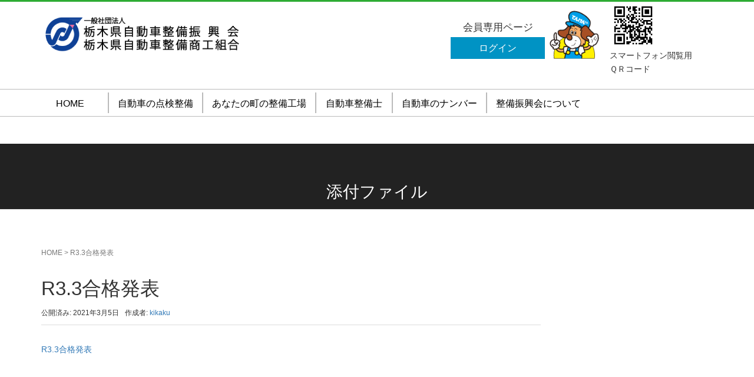

--- FILE ---
content_type: text/html; charset=UTF-8
request_url: https://tochiseishin.or.jp/?attachment_id=1610
body_size: 41672
content:
<!DOCTYPE html>
<html dir="ltr" lang="ja" prefix="og: https://ogp.me/ns#">
<head prefix="og: http://ogp.me/ns# fb: http://ogp.me/ns/fb# article: http://ogp.me/ns/article#">
	<meta charset="UTF-8">
	<meta name="viewport" content="width=device-width, initial-scale=1.0, maximum-scale=1.0, user-scalable=0" />
	<link rel="pingback" href="https://tochiseishin.or.jp/xmlrpc.php" />
	<script src="//ajax.googleapis.com/ajax/libs/jquery/2.1.4/jquery.min.js"></script>
	<!--[if lt IE 9]>
	<script src="https://tochiseishin.or.jp/wp-content/themes/habakiri/js/html5shiv.min.js"></script>
	<![endif]-->
	<script src="https://tochiseishin.or.jp/wp-content/themes/tochiseishin/js/jquery.rwdImageMaps.min.js"></script>
<script>
$(document).ready(function(e) {
	$('img[usemap]').rwdImageMaps();
});
</script>
<script type="text/javascript">
function changeMapImage(imgPath) {
  document.getElementById('map').src = imgPath;
}
</script>
	<title>R3.3合格発表 | 一般社団 栃木県自動車整備振興会</title>

		<!-- All in One SEO 4.8.2 - aioseo.com -->
	<meta name="robots" content="max-image-preview:large" />
	<meta name="author" content="kikaku"/>
	<link rel="canonical" href="https://tochiseishin.or.jp/?attachment_id=1610" />
	<meta name="generator" content="All in One SEO (AIOSEO) 4.8.2" />

		<!-- Google tag (gtag.js) -->
<script async src="https://www.googletagmanager.com/gtag/js?id=G-WKG5424HQC"></script>
<script>
  window.dataLayer = window.dataLayer || [];
  function gtag(){dataLayer.push(arguments);}
  gtag('js', new Date());

  gtag('config', 'G-WKG5424HQC');
</script>
		<meta property="og:locale" content="ja_JP" />
		<meta property="og:site_name" content="一般社団　栃木県自動車整備振興会 | 定期的な点検整備で安全安心なカーライフを推奨する栃木県自動車整備振興会のウェブサイトです" />
		<meta property="og:type" content="article" />
		<meta property="og:title" content="R3.3合格発表 | 一般社団 栃木県自動車整備振興会" />
		<meta property="og:url" content="https://tochiseishin.or.jp/?attachment_id=1610" />
		<meta property="article:published_time" content="2021-03-05T00:05:03+00:00" />
		<meta property="article:modified_time" content="2021-03-05T00:05:03+00:00" />
		<meta name="twitter:card" content="summary" />
		<meta name="twitter:title" content="R3.3合格発表 | 一般社団 栃木県自動車整備振興会" />
		<script type="application/ld+json" class="aioseo-schema">
			{"@context":"https:\/\/schema.org","@graph":[{"@type":"BreadcrumbList","@id":"https:\/\/tochiseishin.or.jp\/?attachment_id=1610#breadcrumblist","itemListElement":[{"@type":"ListItem","@id":"https:\/\/tochiseishin.or.jp\/#listItem","position":1,"name":"\u5bb6","item":"https:\/\/tochiseishin.or.jp\/","nextItem":{"@type":"ListItem","@id":"https:\/\/tochiseishin.or.jp\/?attachment_id=1610#listItem","name":"R3.3\u5408\u683c\u767a\u8868"}},{"@type":"ListItem","@id":"https:\/\/tochiseishin.or.jp\/?attachment_id=1610#listItem","position":2,"name":"R3.3\u5408\u683c\u767a\u8868","previousItem":{"@type":"ListItem","@id":"https:\/\/tochiseishin.or.jp\/#listItem","name":"\u5bb6"}}]},{"@type":"ItemPage","@id":"https:\/\/tochiseishin.or.jp\/?attachment_id=1610#itempage","url":"https:\/\/tochiseishin.or.jp\/?attachment_id=1610","name":"R3.3\u5408\u683c\u767a\u8868 | \u4e00\u822c\u793e\u56e3 \u6803\u6728\u770c\u81ea\u52d5\u8eca\u6574\u5099\u632f\u8208\u4f1a","inLanguage":"ja","isPartOf":{"@id":"https:\/\/tochiseishin.or.jp\/#website"},"breadcrumb":{"@id":"https:\/\/tochiseishin.or.jp\/?attachment_id=1610#breadcrumblist"},"author":{"@id":"https:\/\/tochiseishin.or.jp\/author\/kikaku\/#author"},"creator":{"@id":"https:\/\/tochiseishin.or.jp\/author\/kikaku\/#author"},"datePublished":"2021-03-05T09:05:03+09:00","dateModified":"2021-03-05T09:05:03+09:00"},{"@type":"Organization","@id":"https:\/\/tochiseishin.or.jp\/#organization","name":"\u4e00\u822c\u793e\u56e3\u3000\u6803\u6728\u770c\u81ea\u52d5\u8eca\u6574\u5099\u632f\u8208\u4f1a","description":"\u5b9a\u671f\u7684\u306a\u70b9\u691c\u6574\u5099\u3067\u5b89\u5168\u5b89\u5fc3\u306a\u30ab\u30fc\u30e9\u30a4\u30d5\u3092\u63a8\u5968\u3059\u308b\u6803\u6728\u770c\u81ea\u52d5\u8eca\u6574\u5099\u632f\u8208\u4f1a\u306e\u30a6\u30a7\u30d6\u30b5\u30a4\u30c8\u3067\u3059","url":"https:\/\/tochiseishin.or.jp\/"},{"@type":"Person","@id":"https:\/\/tochiseishin.or.jp\/author\/kikaku\/#author","url":"https:\/\/tochiseishin.or.jp\/author\/kikaku\/","name":"kikaku","image":{"@type":"ImageObject","@id":"https:\/\/tochiseishin.or.jp\/?attachment_id=1610#authorImage","url":"https:\/\/secure.gravatar.com\/avatar\/ad58222e9159b1b922d8615ac5854f65?s=96&d=mm&r=g","width":96,"height":96,"caption":"kikaku"}},{"@type":"WebSite","@id":"https:\/\/tochiseishin.or.jp\/#website","url":"https:\/\/tochiseishin.or.jp\/","name":"\u4e00\u822c\u793e\u56e3\u3000\u6803\u6728\u770c\u81ea\u52d5\u8eca\u6574\u5099\u632f\u8208\u4f1a","description":"\u5b9a\u671f\u7684\u306a\u70b9\u691c\u6574\u5099\u3067\u5b89\u5168\u5b89\u5fc3\u306a\u30ab\u30fc\u30e9\u30a4\u30d5\u3092\u63a8\u5968\u3059\u308b\u6803\u6728\u770c\u81ea\u52d5\u8eca\u6574\u5099\u632f\u8208\u4f1a\u306e\u30a6\u30a7\u30d6\u30b5\u30a4\u30c8\u3067\u3059","inLanguage":"ja","publisher":{"@id":"https:\/\/tochiseishin.or.jp\/#organization"}}]}
		</script>
		<!-- All in One SEO -->

<link rel="alternate" type="application/rss+xml" title="一般社団　栃木県自動車整備振興会 &raquo; フィード" href="https://tochiseishin.or.jp/feed/" />
<link rel="alternate" type="application/rss+xml" title="一般社団　栃木県自動車整備振興会 &raquo; コメントフィード" href="https://tochiseishin.or.jp/comments/feed/" />
<script type="text/javascript">
/* <![CDATA[ */
window._wpemojiSettings = {"baseUrl":"https:\/\/s.w.org\/images\/core\/emoji\/14.0.0\/72x72\/","ext":".png","svgUrl":"https:\/\/s.w.org\/images\/core\/emoji\/14.0.0\/svg\/","svgExt":".svg","source":{"concatemoji":"https:\/\/tochiseishin.or.jp\/wp-includes\/js\/wp-emoji-release.min.js?ver=6.4.7"}};
/*! This file is auto-generated */
!function(i,n){var o,s,e;function c(e){try{var t={supportTests:e,timestamp:(new Date).valueOf()};sessionStorage.setItem(o,JSON.stringify(t))}catch(e){}}function p(e,t,n){e.clearRect(0,0,e.canvas.width,e.canvas.height),e.fillText(t,0,0);var t=new Uint32Array(e.getImageData(0,0,e.canvas.width,e.canvas.height).data),r=(e.clearRect(0,0,e.canvas.width,e.canvas.height),e.fillText(n,0,0),new Uint32Array(e.getImageData(0,0,e.canvas.width,e.canvas.height).data));return t.every(function(e,t){return e===r[t]})}function u(e,t,n){switch(t){case"flag":return n(e,"\ud83c\udff3\ufe0f\u200d\u26a7\ufe0f","\ud83c\udff3\ufe0f\u200b\u26a7\ufe0f")?!1:!n(e,"\ud83c\uddfa\ud83c\uddf3","\ud83c\uddfa\u200b\ud83c\uddf3")&&!n(e,"\ud83c\udff4\udb40\udc67\udb40\udc62\udb40\udc65\udb40\udc6e\udb40\udc67\udb40\udc7f","\ud83c\udff4\u200b\udb40\udc67\u200b\udb40\udc62\u200b\udb40\udc65\u200b\udb40\udc6e\u200b\udb40\udc67\u200b\udb40\udc7f");case"emoji":return!n(e,"\ud83e\udef1\ud83c\udffb\u200d\ud83e\udef2\ud83c\udfff","\ud83e\udef1\ud83c\udffb\u200b\ud83e\udef2\ud83c\udfff")}return!1}function f(e,t,n){var r="undefined"!=typeof WorkerGlobalScope&&self instanceof WorkerGlobalScope?new OffscreenCanvas(300,150):i.createElement("canvas"),a=r.getContext("2d",{willReadFrequently:!0}),o=(a.textBaseline="top",a.font="600 32px Arial",{});return e.forEach(function(e){o[e]=t(a,e,n)}),o}function t(e){var t=i.createElement("script");t.src=e,t.defer=!0,i.head.appendChild(t)}"undefined"!=typeof Promise&&(o="wpEmojiSettingsSupports",s=["flag","emoji"],n.supports={everything:!0,everythingExceptFlag:!0},e=new Promise(function(e){i.addEventListener("DOMContentLoaded",e,{once:!0})}),new Promise(function(t){var n=function(){try{var e=JSON.parse(sessionStorage.getItem(o));if("object"==typeof e&&"number"==typeof e.timestamp&&(new Date).valueOf()<e.timestamp+604800&&"object"==typeof e.supportTests)return e.supportTests}catch(e){}return null}();if(!n){if("undefined"!=typeof Worker&&"undefined"!=typeof OffscreenCanvas&&"undefined"!=typeof URL&&URL.createObjectURL&&"undefined"!=typeof Blob)try{var e="postMessage("+f.toString()+"("+[JSON.stringify(s),u.toString(),p.toString()].join(",")+"));",r=new Blob([e],{type:"text/javascript"}),a=new Worker(URL.createObjectURL(r),{name:"wpTestEmojiSupports"});return void(a.onmessage=function(e){c(n=e.data),a.terminate(),t(n)})}catch(e){}c(n=f(s,u,p))}t(n)}).then(function(e){for(var t in e)n.supports[t]=e[t],n.supports.everything=n.supports.everything&&n.supports[t],"flag"!==t&&(n.supports.everythingExceptFlag=n.supports.everythingExceptFlag&&n.supports[t]);n.supports.everythingExceptFlag=n.supports.everythingExceptFlag&&!n.supports.flag,n.DOMReady=!1,n.readyCallback=function(){n.DOMReady=!0}}).then(function(){return e}).then(function(){var e;n.supports.everything||(n.readyCallback(),(e=n.source||{}).concatemoji?t(e.concatemoji):e.wpemoji&&e.twemoji&&(t(e.twemoji),t(e.wpemoji)))}))}((window,document),window._wpemojiSettings);
/* ]]> */
</script>
<style id='wp-emoji-styles-inline-css' type='text/css'>

	img.wp-smiley, img.emoji {
		display: inline !important;
		border: none !important;
		box-shadow: none !important;
		height: 1em !important;
		width: 1em !important;
		margin: 0 0.07em !important;
		vertical-align: -0.1em !important;
		background: none !important;
		padding: 0 !important;
	}
</style>
<link rel='stylesheet' id='wp-block-library-css' href='https://tochiseishin.or.jp/wp-includes/css/dist/block-library/style.min.css?ver=6.4.7' type='text/css' media='all' />
<style id='classic-theme-styles-inline-css' type='text/css'>
/*! This file is auto-generated */
.wp-block-button__link{color:#fff;background-color:#32373c;border-radius:9999px;box-shadow:none;text-decoration:none;padding:calc(.667em + 2px) calc(1.333em + 2px);font-size:1.125em}.wp-block-file__button{background:#32373c;color:#fff;text-decoration:none}
</style>
<style id='global-styles-inline-css' type='text/css'>
body{--wp--preset--color--black: #000000;--wp--preset--color--cyan-bluish-gray: #abb8c3;--wp--preset--color--white: #ffffff;--wp--preset--color--pale-pink: #f78da7;--wp--preset--color--vivid-red: #cf2e2e;--wp--preset--color--luminous-vivid-orange: #ff6900;--wp--preset--color--luminous-vivid-amber: #fcb900;--wp--preset--color--light-green-cyan: #7bdcb5;--wp--preset--color--vivid-green-cyan: #00d084;--wp--preset--color--pale-cyan-blue: #8ed1fc;--wp--preset--color--vivid-cyan-blue: #0693e3;--wp--preset--color--vivid-purple: #9b51e0;--wp--preset--gradient--vivid-cyan-blue-to-vivid-purple: linear-gradient(135deg,rgba(6,147,227,1) 0%,rgb(155,81,224) 100%);--wp--preset--gradient--light-green-cyan-to-vivid-green-cyan: linear-gradient(135deg,rgb(122,220,180) 0%,rgb(0,208,130) 100%);--wp--preset--gradient--luminous-vivid-amber-to-luminous-vivid-orange: linear-gradient(135deg,rgba(252,185,0,1) 0%,rgba(255,105,0,1) 100%);--wp--preset--gradient--luminous-vivid-orange-to-vivid-red: linear-gradient(135deg,rgba(255,105,0,1) 0%,rgb(207,46,46) 100%);--wp--preset--gradient--very-light-gray-to-cyan-bluish-gray: linear-gradient(135deg,rgb(238,238,238) 0%,rgb(169,184,195) 100%);--wp--preset--gradient--cool-to-warm-spectrum: linear-gradient(135deg,rgb(74,234,220) 0%,rgb(151,120,209) 20%,rgb(207,42,186) 40%,rgb(238,44,130) 60%,rgb(251,105,98) 80%,rgb(254,248,76) 100%);--wp--preset--gradient--blush-light-purple: linear-gradient(135deg,rgb(255,206,236) 0%,rgb(152,150,240) 100%);--wp--preset--gradient--blush-bordeaux: linear-gradient(135deg,rgb(254,205,165) 0%,rgb(254,45,45) 50%,rgb(107,0,62) 100%);--wp--preset--gradient--luminous-dusk: linear-gradient(135deg,rgb(255,203,112) 0%,rgb(199,81,192) 50%,rgb(65,88,208) 100%);--wp--preset--gradient--pale-ocean: linear-gradient(135deg,rgb(255,245,203) 0%,rgb(182,227,212) 50%,rgb(51,167,181) 100%);--wp--preset--gradient--electric-grass: linear-gradient(135deg,rgb(202,248,128) 0%,rgb(113,206,126) 100%);--wp--preset--gradient--midnight: linear-gradient(135deg,rgb(2,3,129) 0%,rgb(40,116,252) 100%);--wp--preset--font-size--small: 13px;--wp--preset--font-size--medium: 20px;--wp--preset--font-size--large: 36px;--wp--preset--font-size--x-large: 42px;--wp--preset--spacing--20: 0.44rem;--wp--preset--spacing--30: 0.67rem;--wp--preset--spacing--40: 1rem;--wp--preset--spacing--50: 1.5rem;--wp--preset--spacing--60: 2.25rem;--wp--preset--spacing--70: 3.38rem;--wp--preset--spacing--80: 5.06rem;--wp--preset--shadow--natural: 6px 6px 9px rgba(0, 0, 0, 0.2);--wp--preset--shadow--deep: 12px 12px 50px rgba(0, 0, 0, 0.4);--wp--preset--shadow--sharp: 6px 6px 0px rgba(0, 0, 0, 0.2);--wp--preset--shadow--outlined: 6px 6px 0px -3px rgba(255, 255, 255, 1), 6px 6px rgba(0, 0, 0, 1);--wp--preset--shadow--crisp: 6px 6px 0px rgba(0, 0, 0, 1);}:where(.is-layout-flex){gap: 0.5em;}:where(.is-layout-grid){gap: 0.5em;}body .is-layout-flow > .alignleft{float: left;margin-inline-start: 0;margin-inline-end: 2em;}body .is-layout-flow > .alignright{float: right;margin-inline-start: 2em;margin-inline-end: 0;}body .is-layout-flow > .aligncenter{margin-left: auto !important;margin-right: auto !important;}body .is-layout-constrained > .alignleft{float: left;margin-inline-start: 0;margin-inline-end: 2em;}body .is-layout-constrained > .alignright{float: right;margin-inline-start: 2em;margin-inline-end: 0;}body .is-layout-constrained > .aligncenter{margin-left: auto !important;margin-right: auto !important;}body .is-layout-constrained > :where(:not(.alignleft):not(.alignright):not(.alignfull)){max-width: var(--wp--style--global--content-size);margin-left: auto !important;margin-right: auto !important;}body .is-layout-constrained > .alignwide{max-width: var(--wp--style--global--wide-size);}body .is-layout-flex{display: flex;}body .is-layout-flex{flex-wrap: wrap;align-items: center;}body .is-layout-flex > *{margin: 0;}body .is-layout-grid{display: grid;}body .is-layout-grid > *{margin: 0;}:where(.wp-block-columns.is-layout-flex){gap: 2em;}:where(.wp-block-columns.is-layout-grid){gap: 2em;}:where(.wp-block-post-template.is-layout-flex){gap: 1.25em;}:where(.wp-block-post-template.is-layout-grid){gap: 1.25em;}.has-black-color{color: var(--wp--preset--color--black) !important;}.has-cyan-bluish-gray-color{color: var(--wp--preset--color--cyan-bluish-gray) !important;}.has-white-color{color: var(--wp--preset--color--white) !important;}.has-pale-pink-color{color: var(--wp--preset--color--pale-pink) !important;}.has-vivid-red-color{color: var(--wp--preset--color--vivid-red) !important;}.has-luminous-vivid-orange-color{color: var(--wp--preset--color--luminous-vivid-orange) !important;}.has-luminous-vivid-amber-color{color: var(--wp--preset--color--luminous-vivid-amber) !important;}.has-light-green-cyan-color{color: var(--wp--preset--color--light-green-cyan) !important;}.has-vivid-green-cyan-color{color: var(--wp--preset--color--vivid-green-cyan) !important;}.has-pale-cyan-blue-color{color: var(--wp--preset--color--pale-cyan-blue) !important;}.has-vivid-cyan-blue-color{color: var(--wp--preset--color--vivid-cyan-blue) !important;}.has-vivid-purple-color{color: var(--wp--preset--color--vivid-purple) !important;}.has-black-background-color{background-color: var(--wp--preset--color--black) !important;}.has-cyan-bluish-gray-background-color{background-color: var(--wp--preset--color--cyan-bluish-gray) !important;}.has-white-background-color{background-color: var(--wp--preset--color--white) !important;}.has-pale-pink-background-color{background-color: var(--wp--preset--color--pale-pink) !important;}.has-vivid-red-background-color{background-color: var(--wp--preset--color--vivid-red) !important;}.has-luminous-vivid-orange-background-color{background-color: var(--wp--preset--color--luminous-vivid-orange) !important;}.has-luminous-vivid-amber-background-color{background-color: var(--wp--preset--color--luminous-vivid-amber) !important;}.has-light-green-cyan-background-color{background-color: var(--wp--preset--color--light-green-cyan) !important;}.has-vivid-green-cyan-background-color{background-color: var(--wp--preset--color--vivid-green-cyan) !important;}.has-pale-cyan-blue-background-color{background-color: var(--wp--preset--color--pale-cyan-blue) !important;}.has-vivid-cyan-blue-background-color{background-color: var(--wp--preset--color--vivid-cyan-blue) !important;}.has-vivid-purple-background-color{background-color: var(--wp--preset--color--vivid-purple) !important;}.has-black-border-color{border-color: var(--wp--preset--color--black) !important;}.has-cyan-bluish-gray-border-color{border-color: var(--wp--preset--color--cyan-bluish-gray) !important;}.has-white-border-color{border-color: var(--wp--preset--color--white) !important;}.has-pale-pink-border-color{border-color: var(--wp--preset--color--pale-pink) !important;}.has-vivid-red-border-color{border-color: var(--wp--preset--color--vivid-red) !important;}.has-luminous-vivid-orange-border-color{border-color: var(--wp--preset--color--luminous-vivid-orange) !important;}.has-luminous-vivid-amber-border-color{border-color: var(--wp--preset--color--luminous-vivid-amber) !important;}.has-light-green-cyan-border-color{border-color: var(--wp--preset--color--light-green-cyan) !important;}.has-vivid-green-cyan-border-color{border-color: var(--wp--preset--color--vivid-green-cyan) !important;}.has-pale-cyan-blue-border-color{border-color: var(--wp--preset--color--pale-cyan-blue) !important;}.has-vivid-cyan-blue-border-color{border-color: var(--wp--preset--color--vivid-cyan-blue) !important;}.has-vivid-purple-border-color{border-color: var(--wp--preset--color--vivid-purple) !important;}.has-vivid-cyan-blue-to-vivid-purple-gradient-background{background: var(--wp--preset--gradient--vivid-cyan-blue-to-vivid-purple) !important;}.has-light-green-cyan-to-vivid-green-cyan-gradient-background{background: var(--wp--preset--gradient--light-green-cyan-to-vivid-green-cyan) !important;}.has-luminous-vivid-amber-to-luminous-vivid-orange-gradient-background{background: var(--wp--preset--gradient--luminous-vivid-amber-to-luminous-vivid-orange) !important;}.has-luminous-vivid-orange-to-vivid-red-gradient-background{background: var(--wp--preset--gradient--luminous-vivid-orange-to-vivid-red) !important;}.has-very-light-gray-to-cyan-bluish-gray-gradient-background{background: var(--wp--preset--gradient--very-light-gray-to-cyan-bluish-gray) !important;}.has-cool-to-warm-spectrum-gradient-background{background: var(--wp--preset--gradient--cool-to-warm-spectrum) !important;}.has-blush-light-purple-gradient-background{background: var(--wp--preset--gradient--blush-light-purple) !important;}.has-blush-bordeaux-gradient-background{background: var(--wp--preset--gradient--blush-bordeaux) !important;}.has-luminous-dusk-gradient-background{background: var(--wp--preset--gradient--luminous-dusk) !important;}.has-pale-ocean-gradient-background{background: var(--wp--preset--gradient--pale-ocean) !important;}.has-electric-grass-gradient-background{background: var(--wp--preset--gradient--electric-grass) !important;}.has-midnight-gradient-background{background: var(--wp--preset--gradient--midnight) !important;}.has-small-font-size{font-size: var(--wp--preset--font-size--small) !important;}.has-medium-font-size{font-size: var(--wp--preset--font-size--medium) !important;}.has-large-font-size{font-size: var(--wp--preset--font-size--large) !important;}.has-x-large-font-size{font-size: var(--wp--preset--font-size--x-large) !important;}
.wp-block-navigation a:where(:not(.wp-element-button)){color: inherit;}
:where(.wp-block-post-template.is-layout-flex){gap: 1.25em;}:where(.wp-block-post-template.is-layout-grid){gap: 1.25em;}
:where(.wp-block-columns.is-layout-flex){gap: 2em;}:where(.wp-block-columns.is-layout-grid){gap: 2em;}
.wp-block-pullquote{font-size: 1.5em;line-height: 1.6;}
</style>
<link rel='stylesheet' id='contact-form-7-css' href='https://tochiseishin.or.jp/wp-content/plugins/contact-form-7/includes/css/styles.css?ver=5.9.8' type='text/css' media='all' />
<link rel='stylesheet' id='searchandfilter-css' href='https://tochiseishin.or.jp/wp-content/plugins/search-filter/style.css?ver=1' type='text/css' media='all' />
<link rel='stylesheet' id='habakiri-css' href='https://tochiseishin.or.jp/wp-content/themes/habakiri/style.min.css?ver=6.4.7' type='text/css' media='all' />
<link rel='stylesheet' id='habakiri-assets-css' href='https://tochiseishin.or.jp/wp-content/themes/habakiri/css/assets.min.css?ver=1.0.0' type='text/css' media='all' />
<link rel='stylesheet' id='tochiseishin-css' href='https://tochiseishin.or.jp/wp-content/themes/tochiseishin/style.css?ver=20220405085748' type='text/css' media='all' />
<script type="text/javascript" src="https://tochiseishin.or.jp/wp-includes/js/jquery/jquery.min.js?ver=3.7.1" id="jquery-core-js"></script>
<script type="text/javascript" src="https://tochiseishin.or.jp/wp-includes/js/jquery/jquery-migrate.min.js?ver=3.4.1" id="jquery-migrate-js"></script>
<link rel="https://api.w.org/" href="https://tochiseishin.or.jp/wp-json/" /><link rel="alternate" type="application/json" href="https://tochiseishin.or.jp/wp-json/wp/v2/media/1610" /><link rel="EditURI" type="application/rsd+xml" title="RSD" href="https://tochiseishin.or.jp/xmlrpc.php?rsd" />
<meta name="generator" content="WordPress 6.4.7" />
<link rel='shortlink' href='https://tochiseishin.or.jp/?p=1610' />
<link rel="alternate" type="application/json+oembed" href="https://tochiseishin.or.jp/wp-json/oembed/1.0/embed?url=https%3A%2F%2Ftochiseishin.or.jp%2F%3Fattachment_id%3D1610" />
<link rel="alternate" type="text/xml+oembed" href="https://tochiseishin.or.jp/wp-json/oembed/1.0/embed?url=https%3A%2F%2Ftochiseishin.or.jp%2F%3Fattachment_id%3D1610&#038;format=xml" />
		<style>
		/* Safari 6.1+ (10.0 is the latest version of Safari at this time) */
		@media (max-width: 991px) and (min-color-index: 0) and (-webkit-min-device-pixel-ratio: 0) { @media () {
			display: block !important;
			.header__col {
				width: 100%;
			}
		}}
		</style>
		<style type="text/css">.broken_link, a.broken_link {
	text-decoration: line-through;
}</style><style>a{color:#337ab7}a:focus,a:active,a:hover{color:#23527c}.site-branding a{color:#000}.responsive-nav a{color:#000;font-size:12px}.responsive-nav a small{color:#777;font-size:10px}.responsive-nav a:hover small,.responsive-nav a:active small,.responsive-nav .current-menu-item small,.responsive-nav .current-menu-ancestor small,.responsive-nav .current-menu-parent small,.responsive-nav .current_page_item small,.responsive-nav .current_page_parent small{color:#777}.responsive-nav .menu>.menu-item>a,.header--transparency.header--fixed--is_scrolled .responsive-nav .menu>.menu-item>a{background-color:transparent;padding:23px 15px}.responsive-nav .menu>.menu-item>a:hover,.responsive-nav .menu>.menu-item>a:active,.responsive-nav .menu>.current-menu-item>a,.responsive-nav .menu>.current-menu-ancestor>a,.responsive-nav .menu>.current-menu-parent>a,.responsive-nav .menu>.current_page_item>a,.responsive-nav .menu>.current_page_parent>a,.header--transparency.header--fixed--is_scrolled .responsive-nav .menu>.menu-item>a:hover,.header--transparency.header--fixed--is_scrolled .responsive-nav .menu>.menu-item>a:active,.header--transparency.header--fixed--is_scrolled .responsive-nav .menu>.current-menu-item>a,.header--transparency.header--fixed--is_scrolled .responsive-nav .menu>.current-menu-ancestor>a,.header--transparency.header--fixed--is_scrolled .responsive-nav .menu>.current-menu-parent>a,.header--transparency.header--fixed--is_scrolled .responsive-nav .menu>.current_page_item>a,.header--transparency.header--fixed--is_scrolled .responsive-nav .menu>.current_page_parent>a{background-color:transparent;color:#337ab7}.responsive-nav .sub-menu a{background-color:#000;color:#777}.responsive-nav .sub-menu a:hover,.responsive-nav .sub-menu a:active,.responsive-nav .sub-menu .current-menu-item a,.responsive-nav .sub-menu .current-menu-ancestor a,.responsive-nav .sub-menu .current-menu-parent a,.responsive-nav .sub-menu .current_page_item a,.responsive-nav .sub-menu .current_page_parent a{background-color:#191919;color:#337ab7}.off-canvas-nav{font-size:12px}.responsive-nav,.header--transparency.header--fixed--is_scrolled .responsive-nav{background-color:transparent}#responsive-btn{background-color:transparent;border-color:#eee;color:#000}#responsive-btn:hover{background-color:#f5f5f5;border-color:#eee;color:#000}.habakiri-slider__transparent-layer{background-color:rgba( 255,255,255, 0 )}.page-header{background-color:#222;color:#fff}.pagination>li>a{color:#337ab7}.pagination>li>span{background-color:#337ab7;border-color:#337ab7}.pagination>li>a:focus,.pagination>li>a:hover,.pagination>li>span:focus,.pagination>li>span:hover{color:#23527c}.header{background-color:#fff}.header--transparency.header--fixed--is_scrolled{background-color:#fff !important}.footer{background-color:#111113}.footer-widget-area a{color:#777}.footer-widget-area,.footer-widget-area .widget_calendar #wp-calendar caption{color:#555}.footer-widget-area .widget_calendar #wp-calendar,.footer-widget-area .widget_calendar #wp-calendar *{border-color:#555}@media(min-width:992px){.responsive-nav{display:block}.off-canvas-nav,#responsive-btn{display:none !important}.header--2row{padding-bottom:0}.header--2row .header__col,.header--center .header__col{display:block}.header--2row .responsive-nav,.header--center .responsive-nav{margin-right:-1000px;margin-left:-1000px;padding-right:1000px;padding-left:1000px}.header--2row .site-branding,.header--center .site-branding{padding-bottom:0}.header--center .site-branding{text-align:center}}</style><link rel="icon" href="https://tochiseishin.or.jp/wp-content/uploads/2020/10/cropped-favicon-32x32.png" sizes="32x32" />
<link rel="icon" href="https://tochiseishin.or.jp/wp-content/uploads/2020/10/cropped-favicon-192x192.png" sizes="192x192" />
<link rel="apple-touch-icon" href="https://tochiseishin.or.jp/wp-content/uploads/2020/10/cropped-favicon-180x180.png" />
<meta name="msapplication-TileImage" content="https://tochiseishin.or.jp/wp-content/uploads/2020/10/cropped-favicon-270x270.png" />
</head>
<body class="attachment attachment-template-default single single-attachment postid-1610 attachmentid-1610 attachment-pdf blog-template-single-right-sidebar">
<div id="container">
		<header id="header" class="header header--2row ">
				<div class="container">
			<div class="row header__content">
				<div class="col-xs-10 col-md-12 header__col">
					
<div class="site-branding">
	<h1 class="site-branding__heading">
		<a href="https://tochiseishin.or.jp/" rel="home"><img src="https://tochiseishin.or.jp/wp-content/uploads/2024/04/logo37070.png" alt="一般社団　栃木県自動車整備振興会" class="site-branding__logo" /></a>	</h1>
<!-- end .site-branding --></div>


<div class="header-right">
	<div class="header-text-box"><p>会員専用ページ</p>
	<p><a href="https://tochiseishin.or.jp/_member/wp-login.php">ログイン</a></p><!--.header-text--></div>
	<img src="https://tochiseishin.or.jp/wp-content/uploads/2020/06/tenkenkun.png" alt="点検くん" width="100" class="tenken" /><!--.header-right --></div>

	<div class="header-right2"><img src="https://tochiseishin.or.jp/wp-content/uploads/2020/10/QR_863809.png" alt="QRコード" width="80" class="qr" />
		<p>スマートフォン閲覧用ＱＲコード</p><!--header-right2--></div>

				<!-- end .header__col --></div>
				<div class="col-xs-2 col-md-12 header__col global-nav-wrapper clearfix">
					
<nav class="global-nav js-responsive-nav nav--hide" role="navigation">
	<div class="menu-%e3%82%b0%e3%83%ad%e3%83%bc%e3%83%90%e3%83%ab%e3%83%a1%e3%83%8b%e3%83%a5%e3%83%bc-container"><ul id="menu-%e3%82%b0%e3%83%ad%e3%83%bc%e3%83%90%e3%83%ab%e3%83%a1%e3%83%8b%e3%83%a5%e3%83%bc" class="menu"><li id="menu-item-27" class="menu-item menu-item-type-post_type menu-item-object-page menu-item-home menu-item-27"><a href="https://tochiseishin.or.jp/">HOME</a></li>
<li id="menu-item-26" class="menu-item menu-item-type-post_type menu-item-object-page menu-item-26"><a href="https://tochiseishin.or.jp/cheak/">自動車の点検整備</a></li>
<li id="menu-item-904" class="menu-item menu-item-type-post_type menu-item-object-page menu-item-904"><a href="https://tochiseishin.or.jp/map2/">あなたの町の整備工場</a></li>
<li id="menu-item-24" class="menu-item menu-item-type-post_type menu-item-object-page menu-item-24"><a href="https://tochiseishin.or.jp/mechanic/">自動車整備士</a></li>
<li id="menu-item-23" class="menu-item menu-item-type-post_type menu-item-object-page menu-item-23"><a href="https://tochiseishin.or.jp/number/">自動車のナンバー</a></li>
<li id="menu-item-22" class="menu-item menu-item-type-post_type menu-item-object-page menu-item-22"><a href="https://tochiseishin.or.jp/about/">整備振興会について</a></li>
</ul></div><!-- end .global-nav --></nav>
					<div id="responsive-btn"></div>
				<!-- end .header__col --></div>
			<!-- end .row --></div>
		<!-- end .container --></div>
			<!-- end #header --></header>
	<div id="contents">
		

		<div class="page-header text-center " >
			<div class="container">
				<h1 class="page-header__title ">
					添付ファイル				</h1>
							<!-- end .container --></div>
		<!-- end .page-header --></div>
		<div class="sub-page-contents">
		<div class="container">
	<div class="row">
		<div class="col-md-9">
			<main id="main" role="main">

				<div class="breadcrumbs"><a href="https://tochiseishin.or.jp/">HOME</a> &gt; <strong>R3.3合格発表</strong></div>				<article class="article article--single post-1610 attachment type-attachment status-inherit">
	<div class="entry">
						<h1 class="entry__title entry-title">R3.3合格発表</h1>
								<div class="entry-meta">
			<ul class="entry-meta__list">
				<li class="entry-meta__item published"><time datetime="2021-03-05T09:05:03+09:00">公開済み: 2021年3月5日</time></li><li class="entry-meta__item updated hidden"><time datetime="2021-03-05T09:05:03+09:00">更新: 2021年3月5日</time></li><li class="entry-meta__item vCard author">作成者: <a href="https://tochiseishin.or.jp/author/kikaku/"><span class="fn">kikaku</span></a></li>			</ul>
		<!-- end .entry-meta --></div>
						<div class="entry__content entry-content">
			<p class="attachment"><a href='https://tochiseishin.or.jp/wp-content/uploads/2021/03/R3.3合格発表.pdf'>R3.3合格発表</a></p>
		<!-- end .entry__content --></div>
			<!-- end .entry --></div>

			</article>
				
			<!-- end #main --></main>
		<!-- end .col-md-9 --></div>
		<div class="col-md-3">
			<aside id="sub">
	<!-- #sub --></aside>
		<!-- end .col-md-3 --></div>
	<!-- end .row --></div>
<!-- end .container --></div>
<!-- end .sub-page-contents --></div>

			<!-- end #contents --></div>


<div class="footer-front">
<div class="main-wrap clearfix">
	<div class="text-center"><h3>お知らせ</h3></div>
	<div class="clearfix">
	<ul class="footer-banner">
<li><a href="https://www.jaspa.or.jp/mechanic/check/check_info.html"><img src="https://tochiseishin.or.jp/wp-content/uploads/2025/10/R71020.jpg" alt="令和7年度第1回合格発表" /></a></li>
		
<li><a href="https://tochiseishin.or.jp/wp-content/uploads/2022/04/全国図柄入りナンバープレート.pdf" target="_blank"><img src="https://tochiseishin.or.jp/wp-content/uploads/2022/04/図柄入りナンバープレート.png" class="li2" /></a></li>
		<li><a href="http://www.tenken-seibi.com/tenken2020/" target="_blank"><img src="https://tochiseishin.or.jp/wp-content/uploads/2020/09/R2suisinundou.jpg" width="100%" alt="車と私の物語" /></a></li>
		<li><a href="https://www.youtube.com/watch?v=0oqoP_uluAc" target="_blank"><img src="https://tochiseishin.or.jp/wp-content/uploads/2020/09/セイビのミカタ（説明付き）.jpg" width="100%" alt="セイビのミカタ" /></a></li>
		<li><a href="https://tochiseishin.or.jp/wp-content/uploads/2020/11/盗難防止ポスター（ヤッターマン）１.pdf" target="_blank"><img src="https://tochiseishin.or.jp/wp-content/uploads/2020/11/盗難防止ポスター（ヤッターマン）.jpg" width="100%" alt="自動車盗難"></a></li>
		<li><a href="https://jidoushaseibishi.jp/" target="_blank"><img src="https://tochiseishin.or.jp/wp-content/uploads/2021/03/自動車整備士になろう.jpg" width="100%" alt="自動車整備士になろう"></a></li>
		
	<li><a href="https://www.youtube.com/@user-cn9bn4gl1s" target="_blank"><img src="https://tochiseishin.or.jp/wp-content/uploads/2024/08/20240828youtube4.png" width="100%" alt=""></a></li>
	</ul>
		<!--.clearfix--></div>
	<div class="text-center"><h3>行政情報</h3></div>
	<div class="clearfix">
	<ul class="footer-banner">
	
	<li><a href="https://www.mlit.go.jp/jidosha/fuseishaken_tsuho.html" target="_blank"><img src="https://tochiseishin.or.jp/wp-content/uploads/2020/08/h29_12_huseisyaken.gif" alt="指定事業者整備事業者による不正車検通報" /></a></li>
	<li><a href="https://tochiseishin.or.jp/wp-content/uploads/2020/08/kokuzei.jpg" target="_blank"><img src="https://tochiseishin.or.jp/wp-content/uploads/2020/08/kokuzei.gif" alt="不正ガソリンに関する情報" /></a></li>
	<li><a href="https://www.gov-online.go.jp/useful/article/201307/5.html" target="_blank"><img src="https://tochiseishin.or.jp/wp-content/uploads/2020/08/highway.gif" alt="高速道路の安全ドライブ" /></a></li>
	<li><a href="https://www.mlit.go.jp/jidosha/anzen/04relief/index.html" target="_blank"><img src="https://tochiseishin.or.jp/wp-content/uploads/2020/08/jibailink.gif" alt="無保険バイク" /></a></li>
	<li><a href="https://www.mlit.go.jp/jidosha/jidosha_fr1_000033.html" target="_blank"><img src="https://tochiseishin.or.jp/wp-content/uploads/2022/06/tourokutetuduki.gif" alt="自動車の登録手続き" /></a></li>
	
	
	</ul>
		<!--clearfix--></div>
	<div class="text-center"><h3>その他</h3></div>
	<ul class="footer-banner">
	
		
		<li><a href="https://www.youtube.com/channel/UCLT-bMCKIPkneUmT525Ql6g" target="_blank"><img src="https://tochiseishin.or.jp/wp-content/uploads/2020/08/YouTube.jpg" alt="動画公開" /></a></li>
	<li><a href="https://tochiseishin.or.jp/k110/" target="_blank"><img src="https://tochiseishin.or.jp/wp-content/uploads/2020/09/110.png" alt="" /></a></li>
	<li><a href="https://www.jaspa.or.jp/portals/ossuser/index.html" target="_blank"><img src="https://tochiseishin.or.jp/wp-content/uploads/2020/10/nissei.jpg" alt="" /></a></li>
	<li><a href="https://tochiseishin.or.jp/cheak/s05/" target="_blank"><img src="https://tochiseishin.or.jp/wp-content/uploads/2020/10/oasis-sya200_40.jpg" alt="" /></a></li>
	<li><a href="https://www.jaspa.or.jp/user/mycar/application/recallsearch.html" target="_blank"><img src="https://tochiseishin.or.jp/wp-content/uploads/2020/08/h29_11_riko-ru.gif" alt="リコール情報検索" /></a></li>
	<li><a href="https://www.jaspa.or.jp/user/mycar/application/" target="_blank"><img src="https://tochiseishin.or.jp/wp-content/uploads/2020/08/h29_9_carrogu.gif" alt="でんけんくんのcarログ" /></a></li>

	
		
		
	
	</ul>
	
		<!--.clearfix--></div>
	<!--.main-wrap--></div>
<!--.footer-front--></div>
	<footer id="footer" class="footer">
				
				<div class="footer-widget-area">
			<div class="container">
				<div class="row">
					<div id="custom_html-3" class="widget_text col-md-4 widget footer-widget widget_custom_html"><div class="textwidget custom-html-widget"><div class="site-branding">
	<h1 class="site-branding__heading">
		<a href="https://tochiseishin.or.jp/" rel="home"><img src="https://tochiseishin.or.jp/wp-content/uploads/2020/06/toplogo2.png" alt="一般社団　栃木県自動車整備振興会" class="site-branding__logo" /></a>	</h1>
<!-- end .site-branding --></div>
<dl>
<dt>本部</dt>
<dd>〒321-0169<br>
栃木県宇都宮市八千代1-9-10<br>
TEL 028-659-4370（代表）<br>
TEL 028-658-1994（指導部）</dd>
</dl>
</div></div><div id="nav_menu-2" class="col-md-4 widget footer-widget widget_nav_menu"><div class="menu-%e3%83%95%e3%83%83%e3%82%bf%e3%83%bc%e3%83%a1%e3%83%8b%e3%83%a5%e3%83%bc-container"><ul id="menu-%e3%83%95%e3%83%83%e3%82%bf%e3%83%bc%e3%83%a1%e3%83%8b%e3%83%a5%e3%83%bc" class="menu"><li id="menu-item-1374" class="menu-item menu-item-type-post_type menu-item-object-page menu-item-home menu-item-1374"><a href="https://tochiseishin.or.jp/">HOME</a></li>
<li id="menu-item-1375" class="menu-item menu-item-type-post_type menu-item-object-page menu-item-1375"><a href="https://tochiseishin.or.jp/cheak/">自動車の点検整備</a></li>
<li id="menu-item-1381" class="menu-item menu-item-type-post_type menu-item-object-page menu-item-1381"><a href="https://tochiseishin.or.jp/map2/">あなたの町の整備工場</a></li>
<li id="menu-item-1376" class="menu-item menu-item-type-post_type menu-item-object-page menu-item-1376"><a href="https://tochiseishin.or.jp/mechanic/">自動車整備士</a></li>
<li id="menu-item-1377" class="menu-item menu-item-type-post_type menu-item-object-page menu-item-1377"><a href="https://tochiseishin.or.jp/number/">自動車のナンバー</a></li>
<li id="menu-item-1378" class="menu-item menu-item-type-post_type menu-item-object-page menu-item-1378"><a href="https://tochiseishin.or.jp/about/">整備振興会について</a></li>
<li id="menu-item-1379" class="menu-item menu-item-type-post_type menu-item-object-page menu-item-1379"><a href="https://tochiseishin.or.jp/link/">関連リンク</a></li>
<li id="menu-item-1383" class="menu-item menu-item-type-post_type menu-item-object-page menu-item-1383"><a href="https://tochiseishin.or.jp/contact/">お問い合わせ</a></li>
</ul></div></div><div id="custom_html-4" class="widget_text col-md-4 widget footer-widget widget_custom_html"><div class="textwidget custom-html-widget"><img src="https://tochiseishin.or.jp/wp-content/uploads/2020/10/QR_863809.png" />
<p>スマートフォン閲覧用ＱＲコード</p></div></div>				<!-- end .row --></div>
			<!-- end .container --></div>
		<!-- end .footer-widget-area --></div>
		
		
		<div class="copyright">
			<div class="container">
				Copyright&copy;2020 Tochigi Automobile Service Promotion Association All Rights Reserved&nbsp;			<!-- end .container --></div>
		<!-- end .copyright --></div>
			<!-- end #footer --></footer>
<!-- end #container --></div>
		<script>
		jQuery( function( $ ) {
			$( '.js-responsive-nav' ).responsive_nav( {
				direction: 'right'
			} );
		} );
		</script>
		<script type="text/javascript" src="https://tochiseishin.or.jp/wp-includes/js/dist/vendor/wp-polyfill-inert.min.js?ver=3.1.2" id="wp-polyfill-inert-js"></script>
<script type="text/javascript" src="https://tochiseishin.or.jp/wp-includes/js/dist/vendor/regenerator-runtime.min.js?ver=0.14.0" id="regenerator-runtime-js"></script>
<script type="text/javascript" src="https://tochiseishin.or.jp/wp-includes/js/dist/vendor/wp-polyfill.min.js?ver=3.15.0" id="wp-polyfill-js"></script>
<script type="text/javascript" src="https://tochiseishin.or.jp/wp-includes/js/dist/hooks.min.js?ver=c6aec9a8d4e5a5d543a1" id="wp-hooks-js"></script>
<script type="text/javascript" src="https://tochiseishin.or.jp/wp-includes/js/dist/i18n.min.js?ver=7701b0c3857f914212ef" id="wp-i18n-js"></script>
<script type="text/javascript" id="wp-i18n-js-after">
/* <![CDATA[ */
wp.i18n.setLocaleData( { 'text direction\u0004ltr': [ 'ltr' ] } );
/* ]]> */
</script>
<script type="text/javascript" src="https://tochiseishin.or.jp/wp-content/plugins/contact-form-7/includes/swv/js/index.js?ver=5.9.8" id="swv-js"></script>
<script type="text/javascript" id="contact-form-7-js-extra">
/* <![CDATA[ */
var wpcf7 = {"api":{"root":"https:\/\/tochiseishin.or.jp\/wp-json\/","namespace":"contact-form-7\/v1"}};
/* ]]> */
</script>
<script type="text/javascript" id="contact-form-7-js-translations">
/* <![CDATA[ */
( function( domain, translations ) {
	var localeData = translations.locale_data[ domain ] || translations.locale_data.messages;
	localeData[""].domain = domain;
	wp.i18n.setLocaleData( localeData, domain );
} )( "contact-form-7", {"translation-revision-date":"2024-07-17 08:16:16+0000","generator":"GlotPress\/4.0.1","domain":"messages","locale_data":{"messages":{"":{"domain":"messages","plural-forms":"nplurals=1; plural=0;","lang":"ja_JP"},"This contact form is placed in the wrong place.":["\u3053\u306e\u30b3\u30f3\u30bf\u30af\u30c8\u30d5\u30a9\u30fc\u30e0\u306f\u9593\u9055\u3063\u305f\u4f4d\u7f6e\u306b\u7f6e\u304b\u308c\u3066\u3044\u307e\u3059\u3002"],"Error:":["\u30a8\u30e9\u30fc:"]}},"comment":{"reference":"includes\/js\/index.js"}} );
/* ]]> */
</script>
<script type="text/javascript" src="https://tochiseishin.or.jp/wp-content/plugins/contact-form-7/includes/js/index.js?ver=5.9.8" id="contact-form-7-js"></script>
<script type="text/javascript" src="https://tochiseishin.or.jp/wp-content/themes/habakiri/js/app.min.js?ver=1.0.0" id="habakiri-js"></script>


<script type='text/javascript'>
jQuery(function() {
 
  var $video = $('#video').get(0);
 
  $slider = $('.bxslider').bxSlider({
	mode: 'fade',
	pager: false,
    infiniteLoop: true,
    onSliderLoad : function() {
      $video.play();
    },
    onSlideAfter: function($slideElement, oldIndex, newIndex) {
      if ( newIndex == 0 ){
        $video.play();
      } else {
        $video.pause();
        $video.currentTime = 0;
        $slider.startAuto();
      }
    }
  });
 
  $video.addEventListener("play", function() {
    $slider.stopAuto();
  });
 
  $video.addEventListener("ended", function() {
    $slider.goToNextSlide();
  });
});
</script>
</body>
</html>


--- FILE ---
content_type: text/css
request_url: https://tochiseishin.or.jp/wp-content/themes/tochiseishin/style.css?ver=20220405085748
body_size: 22066
content:
/*
Theme Name: 栃木県自動車整備振興会
Theme URI: 
Description: 栃木県自動車整備振興会のテーマです
Author: 栃木県自動車整備振興会
Author URI: 
Version: 1.0.0
License: GNU General Public License
License URI: https://www.gnu.org/licenses/gpl-2.0.html
Template: habakiri
*/

@media screen and (min-width: 1201px) {
	nav.global-nav {
		margin-top: 10px;
		margin-bottom: 0;
		border-top: solid 1px #bababa;
		border-bottom: solid 1px #bababa;
		padding: 5px;
		
	}
	header ul.menu li  {
		min-width: 130px;
		max-width: 300px;
		border-right: solid 2px #bababa;
		margin: 0;
		height: 35px;
		
	}
	header ul.menu li a {
		font-size: 16px;
		margin-top: -18px;
		
		
	}
	header .menu li:last-child {
		margin-right: -300px;
		border-right: none;
	}
}
@media screen and (min-width:991px) and ( max-width:1200px) {
	nav.global-nav {
		margin-top: 10px;
		margin-bottom: 0;
		border-top: solid 1px #bababa;
		border-bottom: solid 1px #bababa;
		
	}
	header ul.menu li  {
		min-width: 100px;
		max-width: 180px;
		border-right: solid 2px #bababa;
		margin: 10px 0;			
	}
	header ul.menu {
		margin-left: -30px;
	}
	header ul.menu li a {
		font-size: 14px;
		height: 20px;
		line-height: 1em !important;	
	}
	header .menu li:last-child {
		margin-right: -300px;
		border-right: none;
	}
}
/*ヘッダー部のレイアウト*/
header {
	border-top: solid 3px #2eac34;	
}
header .site-branding {
	float: left;
}
.header-right {
	float: left;
	height: 100px;
	padding: 10px;
	margin-left: 330px;
}
.header-text-box {
	float: left;
	margin-top: 20px;
	font-size: 17px;
	text-align: center;
}
.header-text-box a {
	display: block;
	background-color: #0093c4;
	padding: 5px 3em;
	font-size: 16px;
	color: #fff;
	margin-top: -10px;
}
.header-text-box a:hover {
	text-decoration: none;
	opacity: 0.8;
	color: #fff;
}
.header-right img.tenken {
	float: right;
}
.header-right2 {
	width: 150px;
	float: left;
}
.header__col {
	clear: both;
}
.sp {
	display: none;
}
/*フッター部のレイアウト*/
.footer-front-white {
	background-color: #fff;
	padding: 20px 0;
}
.f-box1 {
	width: calc(100% / 2 - 20px);
	
	margin: 10px;
	padding: 10px;
	border-right: solid 1px #ccc;
	float: left;
}
.f-box2 {
	width: calc(100% / 2 - 20px);
	
	margin: 10px;
	padding: 10px;
	float: left;
}
.f-box1 a img,
.f-box2 a img {
	width: 35%;
	display: block;
	margin: 0 auto;
	margin-bottom: 10px;
}

.f-box1 a:hover img,
.f-box2 a:hover img  {
	opacity: 0.8;
}
.footer-front {
	padding: 20px 0;
	background-color: #f6f8ff;
}
ul.footer-banner {
	list-style-type: none;
	padding-left: 0;
}
ul.footer-banner a {
	width: calc(20% - 20px);
	height: 120px;
	margin: 20px 10px;
	float: left;
	
}
ul.footer-banner:after {
	display: block;
	content: "";
	clear: none;
}
.footer-widget-area {
	padding: 30px 0;
}
.footer-front h3 {
	font-size: 28px;
	font-weight: bold;
}
#custom_html-3 {
	margin-top: -20px;
}
#custom_html-3 dl {
	font-size: 15px;
	color: #fff;
	margin-left: 30px;
}
#nav_menu-2 {
	margin-top: 20px;
	margin-left: 50px;
	margin-right: -100px;
}
#nav_menu-2 ul li a {
	font-size: 15px;
	color: #fff;
	
}
footer {
	background-color: #3fa051 !important;
}
.copyright {
	background-color: #286633;
	text-align: center;
	color: #fff;
}


/*共通レイアウト*/
.h2-area3 {
	width: 100%;
	height: 150px;
	position: relative;
	margin: 0 0 20px;
	background: url(images/bg2.jpg) no-repeat;
	background-size: contain;
	color: #fff;
	background-attachment: fixed;
	background-position: top;
}
.h2-area2 {
	background-color: #3fa051;
	width: 100%;
	height: 150px;
	position: relative;
	margin: 0 0 20px;
	
	
}
.h2-area {
	width: 100%;
	height: 150px;
	position: relative;
	margin: 0 0 20px;
	background: url(images/h2bg.jpg) no-repeat;
	background-size: contain;
	background-position: top -300px;
	color: #fff;
	background-attachment: fixed;
	
	
}
.h2-area h2,
.h2-area2 h2,
.h2-area3 h2{
	width: 100%;
	position: absolute;
	font-size: 30px;
	font-weight: bold;
	top: 20%;
	text-align: center;
	text-shadow: 1px 1px 1px #999999;
	color: #fff;
	border-bottom: none;
	
}
.clearfix {
	content: "";
	display: block;
	float: none;
}
a:hover {
	opacity: 0.8;
}
.main-wrap {
	width: 1160px;
	margin: 0 auto;
}
.white {
	width: 100%;
	margin: 0;
	padding: 20px 0;
}
.blue {
	width: 100%;
	margin: 0;
	padding: 20px 0;
	background-color: #f6f8ff;
}
.white {
	width: 100%;
	margin: 0;
	padding: 20px 0;
}
.text-center {
	text-align: center;
}

h3 {
	font-weight: bold;
	display: inline-block;
	margin: 40px 0 30px;

}
h3::after {
    display: block;
    background-color: #3fa051;
    content: '';
    height: 6px;
    margin: 10px auto 0 auto;
}
h4 {
	margin: 30px 0 20px;
	font-weight: bold;
	border-left: solid 6px #0093c4;
	padding: 7px 7px 7px 10px;
	background-color: #f6f8ff;
}
h5 {
	border-bottom: solid 1px #0093c4;
	font-weight: bold;
	margin: 40px 0 30px;
	padding: 10px;
	font-size: 17px;
}
h5.cheak {
	background: url(images/cheak.png) no-repeat;
	background-size: 30px 30px;
	padding-left: 40px;
	background-position: 0 5px;
	
}
.img-center {
	display: block;
	margin: 50px auto;
}
.bold {
	font-weight: bold;
}
.center {
	text-align: center;
}
dl.list {
	width: 100%;
	margin: 20px auto;
}
dl.list dt {
	position: relative;
	padding: 0 0 0.5em 1.2em;
	margin-bottom: 20px;
	float: left;
	
}
dl.list dt::after {
	position: absolute;
	top: 0.4em;
	left: 0;
	content: '';
	width: 5px;
	height: 1em;
	background-color: #0093c4;
}
dl.list dd {
	padding-left: 400px;
	padding-bottom: 10px;
	margin-bottom: 30px;
	border-bottom:1px dotted #ccc;
}
dl.list:after {
	display: block;
	content: '';
	clear: none;
}
ul.list2 {
	width: 100%;
	margin: 20px auto;
	padding: 0;
	list-style-type: none;
}
ul.list2 li {
	position: relative;
	padding: 0 0 0.5em 1.2em;
	margin-bottom: 20px;
	border-bottom:1px dotted #ccc;
}
ul.list2 li::after {
	position: absolute;
	top: 0.4em;
	left: 0;
	content: '';
	width: 5px;
	height: 1em;
	background-color: #0093c4;
}
ul.list3 {
	list-style-type: none;
	padding: 0;
}
ul.list3 li {
	display: block;
	width: calc(100%/8 - 20px);
	padding: 10px;
	margin: 10px;
	float: left;
	background-color: #ffe0e0;
	text-align:center;
}
ul.color2 li {
	background-color: #e0fff0;
}
ul.color3 li {
	background-color: #e0f0ff;
}
ul.list3:after {
	display: block;
	content: "";
	clear: both;
}
.img-box {
	width: 30%;
	margin: 0 50px 50px 0;
	float: left;
}
.img-box img {
	width: 100%;
	display: block;
	margin: 0 auto;
}
.img-box2 iframe {
	height: 300px;
}
.text-box {
	width: 65%;
	float: right;
	margin-bottom: 50px;
}
.text-box2 {
	width: 65%;
	float: left;
	margin: 0 50px 50px 0;
}
.img-box2 {
	width: 30%;
	float: right;
	margin-bottom: 50px;
}
.img-box3 {
	width: 20%;
	margin: 0 50px 0 0;
	float: left;
}
.img-box3 img {
	width: 100%;
	display: block;
	margin: 0 auto;
}
.text-box3 {
	width: 75%;
	float: right;
	margin-bottom: 0;
}

.red {
	color: red;
}
.table1 {
	width: 100%;
	margin: 50px auto 0;
	border-collapse: collapse;
	border: solid 1px #000;
}
.table1 th {
	width: 30%;
	text-align: center;
	background-color: #cce9ff;
	border: solid 1px #f5f5f5;
	padding: 1em;
}
.table1 td {
	padding: 1em;
	border: solid 1px #eee;
	background-color: #fafafa;
}
.table2 {
	width: 100%;
	margin: 50px auto 0;
	border-collapse: collapse;
	border: solid 1px #000;
}
.table2 th {
	text-align: center;
	background-color: #cce9ff;
	border: solid 1px #f5f5f5;
	padding: 1em;
}
.table2 td {
	padding: 1em;
	border: solid 1px #eee;
	background-color: #fafafa;
}
.table3 {
	width: 100%;
	margin: 50px auto 0;
	border-collapse: collapse;
	border: solid 1px #000;
}
.table3 th {
	width: 15%;
	text-align: center;
	background-color: #cce9ff;
	border: solid 1px #f5f5f5;
	padding: 1em;
}
.table3 td {
	padding: 1em;
	border: solid 1px #eee;
	background-color: #fafafa;
}
.table3 a {
	text-decoration: underline;
}
p.shousai a {
	display: block;
	margin: 0 auto;
	padding: 10px;
	width: 30%;
	text-align: center;
	background-color: #3674bf;
	color: #fff;
}
.box1 {
	width: calc( 50% - 120px);
	background-color: #fafafa;
	float: left;
	margin: 50px;
	box-sizing: border-box;
}
.box1 img {
	display: block;
	width: 100%;
	margin: 0 auto;
}
.box1 h5 {
	background-color: #e0fff0;
	margin-top: 0;
	margin-bottom: 0;
	text-align: center;
	border-bottom: none;
}
.box1 h5.bgcolor {
	background-color: #ffe0e0;
}
.box2 {
	width: calc(100% / 3 - 40px);
	background-color: #fafafa;
	float: left;
	margin: 20px;
	padding: 30px;
}
/*ページネーション　ページャー*/
.pagination{
	text-align: center;
	width: 100%;
	line-height: 3em;
	word-break: keep-all;
}
a.page-numbers,
.pagination .current{
	background-color: #eee;
	color: #333;
	padding: 8px 16px;
	margin-left: 3px;
	text-decoration: none;	
}
.pagination .current{
	background: #3674bf;
	color: #fff;
}
.pager-s {
	width: 100%;
	margin: 40px 0;
	padding: 50px 5px;
	overflow: hidden;
}
.prev-s a, .next-s a{
	background-color: #3674bf;
	color: #fff;
	padding: 12px 16px;
	margin-left: 3px;
	text-decoration: none;
	font-size: 13px;
}
.prev-s a:hover, 
.next-s a:hover {
	color: #fff;
	opacity: 0.8;
}
.prev-s {
	float: left;	
}
.next-s {
	float: right;	
	text-align: center;
}
/*矢印*/
.arrow {
	display: inline-block;
	height: 20px;
	width: 40px;
	background-color: #5bc0de;
	position: relative;
	top: 200px;
	float: left;
	box-sizing: border-box;
}

.arrow:before {
	position: absolute;
	content: "";
	width: 0;
	height: 0;
	border: 30px solid transparent;
	border-left: 30px solid #5bc0de;
	left: 30px;
	top: -20px;
}
/*自動車の希望ナンバー*/
.namber-imgarea1 img {
	width: calc(100% / 5 - 20px);
	margin: 10px;
	float: left;
}
.namber-imgarea2 img {
	width: calc(100% / 6 - 20px);
	margin: 10px;
	float: left;
}
.namber-kei {
	margin: 30px 0;
}
.namber-kei p {
	margin-bottom: -5px;
}
/*あなたの町の整備工場*/
.subbox {
	display: none;
}
.maparea {
	width: 50%;
	margin: 0 auto;
}
.pulldownset {
	width: 50%;
	margin: 20px auto 0;
	padding: 5px 30px 20px;
	background-color: #fafafa;
   
	position:relative;
}
select {
  width:100%;
  padding:1em 1em;
  box-sizing:border-box;
  font-size:1em;
  border:#ccc 1px solid;
  border-radius:0;
  background:#fff;
}
ul.utsunomiya-map {
	list-style-type: none;
	padding-left: 0;
}
ul.utsunomiya-map a {
	display: block;
	width: calc(100%/3 - 40px);
	float: left;
	background-color: #3674bf;
	padding: 10px 30px;
	margin: 20px;
	color: #fff;
	text-align: center;
}
ul.utsunomiya-map a:hover {
	text-decoration: none;
	opacity: 0.8;
}
/*フォーカスインジケーター*/
* {
    outline: none!important;
}
/*キーワード検索*/
.gokukensaku iframe {
	margin-top: 30px;
	border: none;
	padding: 30px;
}
/*新着情報一覧ページのレイアウト*/
p.news-title {
	border-bottom: solid 1px #ccc;
	padding-bottom: 10px;
	margin-bottom: 30px;
}

/*トップページレイアウト*/
.top2 {
	width: 100%;
	margin: 0;
	padding: 20px 0;
	background-image: url(images/topbg1.gif);
	background-repeat: repeat-y;
	background-size: cover;
}
.top1 {
	width: 100%;
	margin: 0;
	padding: 20px 0;
	background-image: url(images/topbg2.gif);
	background-repeat: repeat-y;
	background-size: cover;
	
}
.top2 h2 {
	text-align: center;
	color: #3fa051;
	font-weight: bold;
}
.top1 h2 {
	text-align: center;
	color: #1162af;
	font-weight: bold;
}
.top2 img {
	width: calc(25% - 40px);
	float: left;
	margin: 20px;
}
.top2 .hidden_box {
	width: calc(25% - 40px);
	margin: 20px;
	float: left;
	margin-bottom: -30px;
}
.top2 .hidden_box img {
	width: 100%;
	margin-top: -20px;
	margin-left: -5px;
	margin-bottom: -20px;
	
}
ul.child {
	list-style-type: none;
	padding-left: 0;
	
}
ul.child li a {
	display: block;
	background-color: #eee;
	padding: 8px;
	border-bottom: solid 1px #666;
}
.wp-image-69 {
	width: calc(50% - 40px);
	margin: 20px;
}
.wp-image-68,
.wp-image-70 {
	width: calc(25% - 40px);
	margin: 20px;
}
.news-area {
	font-size: 15px;
}
.news-area:after {
	display: block;
	content: "";
	clear: both;
}
.news-area span.post {
	display: none;
}
span.news {
	font-size: 12px;
	font-weight: bold;
	padding: 5px;
	background-color: #009926;
	color: #fff;
	margin-right: 8px;
	display: none;
}
span.topix {
	font-size: 12px;
	font-weight: bold;
	padding: 5px;
	background-color: #0099cc;
	color: #fff;
	margin-right: 8px;
}
.news-area dl a dt {
	color: #333;
}
.news-area dl a {
	display: block;
	color: #333;
}
.news-area dl a:hover {
	text-decoration: none;
	background-color: #fafafa;	
}
.news-area .new-mark {
	font-size: 12px;
	font-weight: bold;
	padding: 2px 5px;
	background-color: #e60000;
	color: #fff;
}
.news-area dl dt {
	font-weight: normal;
	padding: 10px;
	float: left;	
}
.news-area .date {
	margin-right: 5px;
}
.news-area dl dd {
	border-bottom: solid 1px #ccc;
	padding: 10px 0 10px 30px;
}
.text-box4 {
	max-width: 62%;
	float: left;
	margin-right: 10px;
	border-right: solid 1px #ccc;
	padding-right: 15px;
	height: 600px;
	
}
.img-box4 {
	max-width: 40%;
	float: left;
	margin-right: -40px;
	margin-bottom: -50px;
	height: auto;
	
	
}
.sticker iframe {
	padding: 30px 30px 0 30px;
	width: 400px;
	height: 400px;
	margin-left: 30px;
}
.text-box5 .footer-front-white {
	width: 100%;
	padding: 0;
	margin: 0;
	
}
.text-box5 .main-wrap {
	width: 100%;
	margin-bottom: 0;
}
.text-box5 .f-box1 {
	width: calc( 50% - 20px);
	margin: 10px 10px 0 10px;
	padding: 10px;
	border-right: solid 1px #ccc;
	float: left;
}
.text-box5 .f-box2 {
	width: calc( 50% - 20px);
	margin: 10px 10px 0 10px;
	padding: 10px;
	float: left;
}
.text-box5 .f-box2 p {
	text-align: left;
}
.text-box5 .f-box1 a img,
.text-box5 .f-box2 a img {
	width: 90%;
	display: block;
	margin: 0 auto;
	margin-bottom: 10px;
}

.text-box5 .f-box1 a:hover img,
.text-box5 .f-box2 a:hover img  {
	opacity: 0.8;
}
.text-box5 {
	 
}
#index .footer-front-white {
	display: none;
}
#index .text-box5 .footer-front-white {
	display: block;
	margin-bottom: 40px;
}
.text-none br {
	display: none;
}
p.red-text {
	display: block;
	border: double 4px #ff6b6b;
	width: 90%;
	padding: 20px;
	margin: -30px auto 20px;	
}
.habakiri-slider {
	background-color: #eff7ff;

}
.habakiri-slider__list {
	width: 1160px;
	margin: 0 auto;
}
/*トップページの動画部*/
/*
#bg-video{
	position: fixed;
	right: 0;
	bottom: 0;
	min-width: 100%;
	min-height: 100%;
	width: auto;
	height: auto;
	z-index: -100;
	background: url() no-repeat;
	background-size: cover;
}
#bg-video::after {
    content: "";
    display: block;
    position: absolute;
    top: 0;
    left: 0;
    z-index: 1;
    width: 100%;
    height: 100%;
    background: url(video-bg.png);
  }
.header-title{
	position: relative;
	z-index: 2;
	display: flex;
	width: 100%;
	height: 500px;
	justify-content: center;
	align-items: center;
	text-align:center;
	margin: auto;
	background: url(video-bg.png);
	color:#fff;
}
.video-wrap{
	height: 100vh;
}
*/
/*スライダー内の動画*/
.slider-bk {
	width: 100%;
	padding: 0 !important;
	background-color: #eff7ff;
}
.slider-wrap {
	width: 1160px;
	margin: 0 auto !important;
	margin-top: -24px !important;
}
ul.bxslider  {
	width: 1160px;
	padding: 0 !important;
	margin: 0 auto !important;
	
}
ul.bxslider li video {
	width: 100%;
	margin: 0 !important;
  	object-fit: cover;
}
.bx-wrapper {
    background-color: transparent;
    margin: 0 auto;
    border: none;
    box-shadow: none;
}

/*お問い合わせページのレイアウト*/
.wpcf7 {
	width: 100%;
}
.wpcf7 input[name="your-name"],
.wpcf7 input[type="text"],
.wpcf7 input[type="email"],
.wpcf7 input[type="url"],
.wpcf7 input[type="tel"],
.wpcf7 textarea {
 	color: #333;
	font-weight: normal;
 	width: 100%;
	font-size: 100%;
	border: solid 1px #eee;
	padding: 0.4em;
	background-color: #f8f8f8;
 	box-shadow: 1px 1px 3px rgba(0,0,0,.1) inset;
}
.wpcf7 input[type="submit"]{
	display: block;
	width: 50%;
	height: 40px;
	margin: 20px auto 0;
	padding: 0.2em 1em;
	background-color: #eee;
	color: #333;
	cursor: pointer;
	box-shadow: 0 0 1px rgba(0,0,0,.2);
	border: 1px solid #ccc;
	font-weight: bold;
	
}
.wpcf7 input[type="submit"]:hover {
	opacity: 0.8;
}
.hissu {
	background-color: #e40013;
	color: #fff;
	font-size: 11px;
	padding: 3px;
	border-radius: 4px;
	margin-left: 5px;
	word-break:keep-all;
}
.form {
	max-width: 900px;
	margin: 0 auto;
}
.form-text {
	margin: 40px 0;
}
.wpcf7 .form ul {
	list-style-type: none;
	padding: 0;
}
.form li{
	overflow:hidden;
	margin-bottom:20px;
	border-bottom:1px solid #ccc;
	padding-bottom:10px;
}
.form li .title{
	font-weight: bold;
	float:left;
	width: 22%;
}
.form li .data{
	float:right;
	width: 78%;
}
.wpcf7-response-output {
	clear: both;
}
/*新旧部品比較ページ*/
.main-wrap2 {
	width: 70%;
	margin: 0 auto;
}
.hidden_box {
    margin: 0;
    padding: 0;
}
.hidden_box label {
    cursor :pointer;
}

.hidden_box label:hover {
   opacity: 0.8;
}
.hidden_box input {
    display: none;
}
.hidden_box .hidden_show {
    height: 0;
    padding: 0;
    overflow: hidden;
    opacity: 0;
    transition: 0.8s;
	text-align: center;
}
.hidden_box input:checked ~ .hidden_show {
    height: auto;
    opacity: 1;
}
/*関係リンクページのレイアウト*/
ul.list-box {
	width: calc(50% - 40px);
	margin: 20px;
	float: left;
}
@media screen and (max-width: 1160px) {
	.slider-wrap {
		width: 100%;
	}
	.slider-wrap video {
		width:100%;
	}
	.main-wrap {
		width: 100%;
		padding: 10px;
	}
	video#bg-video {
		width: 100%;
	}
	.h2-area {
		width: 100%;
		height: 180px;
		position: relative;
		margin: 0 0 20px;
		background: url(images/h2bg.jpg) ;
		background-repeat: repeat-y;
		background-size: auto;
		background-position: center;
		
		color: #fff;
		background-attachment: fixed;
	}
	.img-box {
		width: 30%;
	}
	.text-box {
		width: 60%;
	}
	.text-box2 {
		width: 60%;
	}
	.img-box2 {
		width: 30%;
	}
	.img-box3 {
		width: 20%;
	}
	
	.text-box3 {
		width: 70%;
	}
	.text-box4 {
		max-width: 100%;
	}
	.img-box4 {
		max-width: 100%;
		
	}
	.habakiri-slider__list{
		width: 100%;
	}
}

@media screen and (max-width: 991px) {
	header .site-branding {
		float: none;
	}
	.header-right {
		float: none;
		width: 250px;
		margin: 10px;
		padding: 0;
	}
	.header-text-box {
		font-size: 15px;
		margin-top: -10px;
	}
	.header-text-box a {
		width: 150px;
		padding: 5px 0;	
	}
	.header-right img.tenken {
		width: 80px;
	}
	#nav_menu-2 {
		margin-left: 30px;
	}
	.table1 {
		width: 800px;
	}
	.scroll {
	width: 100%;
	}
	.scroll {
		overflow: scroll;
		white-space: nowrap;	
	}
	.scroll::-webkit-scrollbar {
		height: 5px;
	}
	.scroll::-webkit-scrollbar-track {
		margin: 0 2px;
		background: #ccc;
		border-radius: 5px;
	}
	.scroll::-webkit-scrollbar-thumb {
 		border-radius: 5px;
		background: #666;
	}
	.maparea {
		width: 100%;
		margin: 0 auto;
	}
	.pulldownset {
		width: 100%;
	}
	.text-box4 {
		width: 100%;
		float: none;
		margin: 0;;
		height: auto;
		border-right: none;
		padding: 0;	
	}
	.img-box4 {
		width: 350px;
		margin: 0 auto;
		float: none;
	}
	.sticker iframe {
		padding: 0;
		margin: 0 auto !important;
		
		height: 330px;
	}
	.news-area dl dt {
		float: none;
	}
	.news-area dl dd {
		padding-left: 0;
	}
	p.shousai a {
		width: 50%;
	}
	.text-box {
		width: 50%;
	}
	.text-box2 {
		width: 50%;
	}
	.text-box3 {
		width: 50%;
	}
	.img-box {
		width: 40%;
	}
	.img-box2 {
		width: 40%;
	}
	.img-box3 {
		width: 40%;
	}
	dl.list dt {
		float: none;
	}
	dl.list dd {
		padding-left: 10px;
	}
	ul.list3 li {
		width: calc(100%/5 - 20px);
	}
	.namber-imgarea1 img {
		width: calc(100% / 4 - 20px);	
	}
	.namber-imgarea2 img {
		width: calc(100% / 5 - 20px);
	}
	.form {
		width: 100%;
	}
	.form li .title {
		float: none;
		width: 100%;
	}
	.form li .data{
		float: none;
		width: 100%;
	}
	#index .footer-front-white {
		display: block;
	}
	#index .text-box5 .footer-front-white {
		display: none;
	}
	.header-right2 {
		display: none;
	}
}
@media screen and (max-width: 800px) {
	ul.footer-banner a {
		width: calc(100% / 3 - 20px);	
	}
	ul.footer-banner li a img {
		width: 100%;
	}
	.text-box {
		width: 100%;
		float: none;
	}
	.text-box2 {
		width: 100%;
		float: none;
	}
	.img-box2 {
		width: 100%;
		float: none;
	}
	.img-box3 {
		width: 100%;
		float: none;
	}
	.img-box {
		width: 100%;
		float: none;
	}
	.text-box3 {
		width: 100%;
		float: none;
	}
	.img-box img,
	.img-box2 img,
	.img-box3 img {
		width: 50%;
		margin: 0 auto;
	}
	ul.utsunomiya-map a {
		
		width: 80%;
		margin: 20px auto;
		float: none;
	}
	ul.list-box {
		width: 100%;
		margin: 0;
		float: none;
	}
}
@media screen and (max-width: 600px) {
	.top2 img {
		width: calc(50% - 40px);	
	}
	.top2 .hidden_box {
		width: calc(50% - 40px);
	}
	.wp-image-68,
	.wp-image-70 {
		width: calc(50% - 40px);
	}
	.wp-image-69 {
		width: calc(100% - 40px);
	}
	p.shousai a {
		width: 80%;
	}
	.f-box1,
	.footer-front-white .f-box1 {
		width: 100%;
		height: auto;
		margin: 0 0 40px 0;
		padding: 0;
		border-right: none;
		float: none;
	}
	.f-box2,
	.footer-front-white .f-box2 {
		width: 100%;
		height: auto;
		margin: 0 0 40px 0;
		padding: 0;
		float: none;
	}
	.img-box img,
	.img-box2 img,
	.img-box3 img {
		width: 60%;
		margin: 0 auto;
	}
	.text-box5 .f-box1 a img,
	.text-box5 .f-box2 a img {
		width: 40%;
	}
	.text-box5 .f-box2 p {
		text-align: center;
	}
	.footer-front-white {
		margin-bottom: -40px;
	}
	ul.list3 li {
		width: calc(100%/3 - 20px);
	}
	ul.footer-banner a {
		width: calc(100% / 2 - 20px);	
	}
	.namber-imgarea1 img {
		width: calc(100% / 3 - 20px);	
	}
	.namber-imgarea2 img {
		width: calc(100% / 3 - 20px);
	}
	.breadcrumbs {
		display: none;
	}
	.top2 .hidden_box img {
		width: 100%;
	}
	#custom_html-4 {
		display: none;
	}
	.habakiri-slider {
		width: 100%;
		margin-bottom: -20px;
	}
	img.habakiri-slider__image {
		min-height: 125px !important;
	}
	.habakiri-slider__arrow {
		display: none !important;
	}
}
/*追加css*/
.img-center2 {
	display: block;
	margin: 0 auto;
}
iframe.movie-center {
	display: block;
	margin: 0 auto;
}
p.text-center {
	text-align: center;
}
.redunderline {
	color: red;
	text-decoration: underline;
}
.blackunderline {
	color: black;
	text-decoration: underline;
}
.footer-banner img.li2 {
	width: 300px;
	height: 120px;
	
}